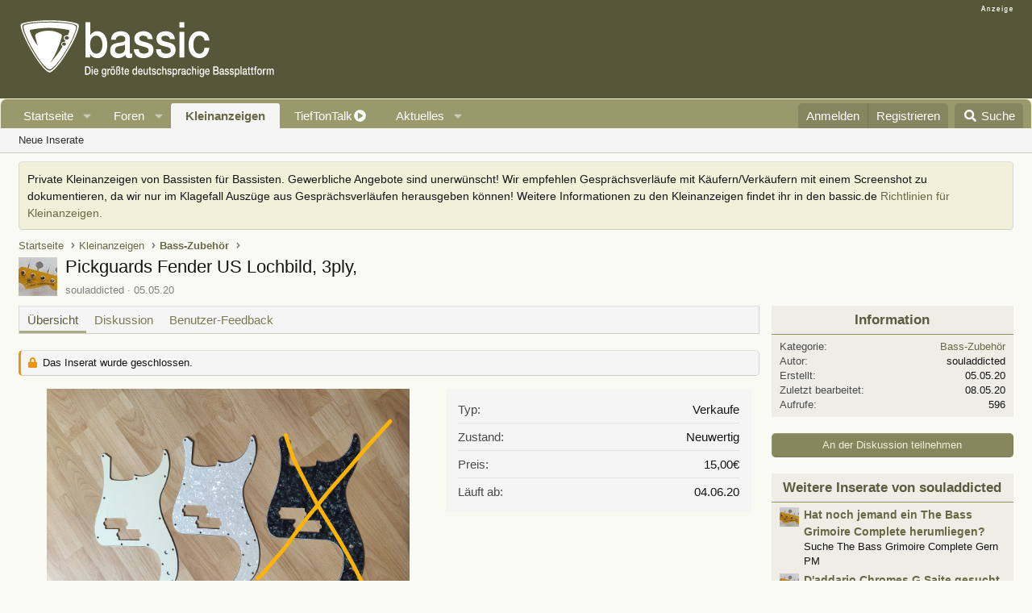

--- FILE ---
content_type: text/html; charset=utf-8
request_url: https://www.bassic.de/kleinanzeigen/pickguards-fender-us-lochbild-3ply.8263/
body_size: 18541
content:

	

	
<!DOCTYPE html>
<html id="XF" lang="de-DE" dir="LTR"
	data-xf="2.3"
	data-app="public"
	
	
	data-template="z61_classifieds_listing_view"
	data-container-key=""
	data-content-key=""
	data-logged-in="false"
	data-cookie-prefix="xf_"
	data-csrf="1768785852,5df831320df2f7560803b1e93cdc80c1"
	class="has-no-js template-z61_classifieds_listing_view"
	>
<head>


	<link rel="preconnect" href="//consent-eu.cookiefirst.com">
	<script src="//consent-eu.cookiefirst.com/sites/bassic.de-6758c649-8da6-4920-861e-0b6195801ff1/consent.js"></script>


<script>
	if (typeof dataLayer !== "undefined")
	{
		function gtag() { dataLayer.push(arguments); }
		gtag('consent', 'default', { 
			'ad_storage': 'granted',
			'analytics_storage': 'granted',
			'functionality_storage': 'granted',
			'personalization_storage': 'granted', 
			'wait_for_update': 1500
			 });
		gtag('set', 'ads_data_redaction', false);
	}
</script>



	<!-- Google Tag Manager -->
	<script type="text/plain" data-cookiefirst-category="necessary">(function(w,d,s,l,i){w[l]=w[l]||[];w[l].push({'gtm.start':
new Date().getTime(),event:'gtm.js'});var f=d.getElementsByTagName(s)[0],
j=d.createElement(s),dl=l!='dataLayer'?'&l='+l:'';j.async=true;j.src=
'https://www.googletagmanager.com/gtm.js?id='+i+dl;f.parentNode.insertBefore(j,f);
})(window,document,'script','dataLayer','GTM-T7GJKMT');
	</script>
	<!-- End Google Tag Manager -->


<script defer data-domain="bassic.de" src="https://pls.bassic.de/js/script.js"></script>
	
	
	

	<meta charset="utf-8" />
	<title>Pickguards Fender US Lochbild, 3ply, | Bassic.de</title>
	<link rel="manifest" href="/webmanifest.php">

	<meta http-equiv="X-UA-Compatible" content="IE=Edge" />
	<meta name="viewport" content="width=device-width, initial-scale=1, viewport-fit=cover">

	
		
			
				<meta name="theme-color" media="(prefers-color-scheme: light)" content="#565638" />
				<meta name="theme-color" media="(prefers-color-scheme: dark)" content="#21231a" />
			
		
	

	<meta name="apple-mobile-web-app-title" content="Bassic">
	
		<link rel="apple-touch-icon" href="/data/assets/logo/BassicLogo192.png">
		

	
		
		<meta name="description" content="Teile. Folie noch drauf
15€ ab Köln / plus Versand (Übergabe bevorzugt)


* Black Pearl ist reserviert" />
		<meta property="og:description" content="Teile. Folie noch drauf
15€ ab Köln / plus Versand (Übergabe bevorzugt)


* Black Pearl ist reserviert" />
		<meta property="twitter:description" content="Teile. Folie noch drauf
15€ ab Köln / plus Versand (Übergabe bevorzugt)


* Black Pearl ist reserviert" />
	
	
		<meta property="og:url" content="https://www.bassic.de/kleinanzeigen/pickguards-fender-us-lochbild-3ply.8263/" />
	
		<link rel="canonical" href="https://www.bassic.de/kleinanzeigen/pickguards-fender-us-lochbild-3ply.8263/" />
	

	
		
	
	
	<meta property="og:site_name" content="Bassic.de" />


	
	
		
	
	
	<meta property="og:type" content="website" />


	
	
		
	
	
	
		<meta property="og:title" content="Pickguards Fender US Lochbild, 3ply," />
		<meta property="twitter:title" content="Pickguards Fender US Lochbild, 3ply," />
	


	
	
	
	
		
	
	
	
		<meta property="og:image" content="https://www.bassic.de/data/assets/logo/BassicLogo200.png" />
		<meta property="twitter:image" content="https://www.bassic.de/data/assets/logo/BassicLogo200.png" />
		<meta property="twitter:card" content="summary" />
	


	

	
	
	
		
	
	

	<link rel="stylesheet" href="/css.php?css=public%3Anormalize.css%2Cpublic%3Afa.css%2Cpublic%3Avariations.less%2Cpublic%3Acore.less%2Cpublic%3Aapp.less&amp;s=12&amp;l=9&amp;d=1765127706&amp;k=975e2f2ec0bd6eb8e0d7fb097d491d8bd72b05e8" />

	<link rel="stylesheet" href="/css.php?css=public%3Alightbox.less%2Cpublic%3Amicom_tts_macro.less%2Cpublic%3Anotices.less%2Cpublic%3Ashare_controls.less%2Cpublic%3Az61_classifieds.less%2Cpublic%3Az61_classifieds_listing_view.less%2Cpublic%3Az61_classifieds_slider.less%2Cpublic%3Aextra.less&amp;s=12&amp;l=9&amp;d=1765127706&amp;k=ce15db95d0166c35defe4722abf24669c9a6981c" />
<style>

		span[data-s9e-mediaembedX] span iframe,
		iframe[data-s9e-mediaembedX]
		{
			width: 100%;
			max-width: 600px;
			min-height: 300px;
			border: none;
		}	
	
</style>


	
		<script src="/js/xf/preamble.min.js?_v=c97651fc"></script>
	

	
	<script src="/js/vendor/vendor-compiled.js?_v=c97651fc" defer></script>
	<script src="/js/xf/core-compiled.js?_v=c97651fc" defer></script>

	<script>
		XF.ready(() =>
		{
			XF.extendObject(true, XF.config, {
				// 
				userId: 0,
				enablePush: false,
				pushAppServerKey: '',
				url: {
					fullBase: 'https://www.bassic.de/',
					basePath: '/',
					css: '/css.php?css=__SENTINEL__&s=12&l=9&d=1765127706',
					js: '/js/__SENTINEL__?_v=c97651fc',
					icon: '/data/local/icons/__VARIANT__.svg?v=1765127689#__NAME__',
					iconInline: '/styles/fa/__VARIANT__/__NAME__.svg?v=5.15.3',
					keepAlive: '/login/keep-alive'
				},
				cookie: {
					path: '/',
					domain: '',
					prefix: 'xf_',
					secure: true,
					consentMode: 'disabled',
					consented: ["optional","_third_party"]
				},
				cacheKey: 'f3ed7234243583f554e27d349fe769c5',
				csrf: '1768785852,5df831320df2f7560803b1e93cdc80c1',
				js: {"\/js\/z61\/classifieds\/glider.min.js?_v=c97651fc":true,"\/js\/xf\/lightbox-compiled.js?_v=c97651fc":true},
				fullJs: false,
				css: {"public:lightbox.less":true,"public:micom_tts_macro.less":true,"public:notices.less":true,"public:share_controls.less":true,"public:z61_classifieds.less":true,"public:z61_classifieds_listing_view.less":true,"public:z61_classifieds_slider.less":true,"public:extra.less":true},
				time: {
					now: 1768785852,
					today: 1768777200,
					todayDow: 1,
					tomorrow: 1768863600,
					yesterday: 1768690800,
					week: 1768258800,
					month: 1767222000,
					year: 1767222000
				},
				style: {
					light: 'default',
					dark: 'alternate',
					defaultColorScheme: 'light'
				},
				borderSizeFeature: '3px',
				fontAwesomeWeight: 's',
				enableRtnProtect: true,
				
				enableFormSubmitSticky: true,
				imageOptimization: '0',
				imageOptimizationQuality: 0.85,
				uploadMaxFilesize: 52428800,
				uploadMaxWidth: 1280,
				uploadMaxHeight: 960,
				allowedVideoExtensions: ["m4v","mov","mp4","mp4v","mpeg","mpg","ogv","webm"],
				allowedAudioExtensions: ["mp3","opus","ogg","wav"],
				shortcodeToEmoji: true,
				visitorCounts: {
					conversations_unread: '0',
					alerts_unviewed: '0',
					total_unread: '0',
					title_count: true,
					icon_indicator: true
				},
				jsMt: {"xf\/action.js":"79970b6b","xf\/embed.js":"92655921","xf\/form.js":"92655921","xf\/structure.js":"e5b79edb","xf\/tooltip.js":"e5b79edb"},
				jsState: {},
				publicMetadataLogoUrl: 'https://www.bassic.de/data/assets/logo/BassicLogo200.png',
				publicPushBadgeUrl: 'https://www.bassic.de/styles/default/xenforo/bell.png'
			})

			XF.extendObject(XF.phrases, {
				// 
"svStandardLib_time.day": "{count} day",
"svStandardLib_time.days": "{count} Tage",
"svStandardLib_time.hour": "{count} hour",
"svStandardLib_time.hours": "{count} Stunden",
"svStandardLib_time.minute": "{count} Minuten",
"svStandardLib_time.minutes": "{count} Minuten",
"svStandardLib_time.month": "{count} month",
"svStandardLib_time.months": "{count} Monate",
"svStandardLib_time.second": "{count} second",
"svStandardLib_time.seconds": "{count} Sekunden",
"svStandardLib_time.week": "time.week",
"svStandardLib_time.weeks": "{count} Wochen",
"svStandardLib_time.year": "{count} year",
"svStandardLib_time.years": "{count} Jahre",
				date_x_at_time_y:     "{date} um {time}",
				day_x_at_time_y:      "{day} um {time}",
				yesterday_at_x:       "Gestern um {time}",
				x_minutes_ago:        "Vor {minutes} Minuten",
				one_minute_ago:       "vor 1 Minute",
				a_moment_ago:         "Gerade eben",
				today_at_x:           "Heute um {time}",
				in_a_moment:          "In einem Moment",
				in_a_minute:          "In einer Minute",
				in_x_minutes:         "In {minutes} Minute(n)",
				later_today_at_x:     "heute um {time}",
				tomorrow_at_x:        "Morgen um {time}",
				short_date_x_minutes: "{minutes}m",
				short_date_x_hours:   "{hours}h",
				short_date_x_days:    "{days}d",

				day0: "Sonntag",
				day1: "Montag",
				day2: "Dienstag",
				day3: "Mittwoch",
				day4: "Donnerstag",
				day5: "Freitag",
				day6: "Samstag",

				dayShort0: "So",
				dayShort1: "Mo",
				dayShort2: "Di",
				dayShort3: "Mi",
				dayShort4: "Do",
				dayShort5: "Fr",
				dayShort6: "Sa",

				month0: "Januar",
				month1: "Februar",
				month2: "März",
				month3: "April",
				month4: "Mai",
				month5: "Juni",
				month6: "Juli",
				month7: "August",
				month8: "September",
				month9: "Oktober",
				month10: "November",
				month11: "Dezember",

				active_user_changed_reload_page: "Der aktive Benutzer hat sich geändert. Lade die Seite für die neueste Version neu.",
				server_did_not_respond_in_time_try_again: "Der Server hat nicht rechtzeitig geantwortet. Bitte versuche es erneut.",
				oops_we_ran_into_some_problems: "Oops! Wir sind auf ein Problem gestoßen.",
				oops_we_ran_into_some_problems_more_details_console: "Oops! Wir sind auf ein Problem gestoßen. Bitte versuche es später noch einmal. Weitere Fehlerdetails findest du in der Browserkonsole.",
				file_too_large_to_upload: "Die Datei ist zu groß, um hochgeladen zu werden.",
				uploaded_file_is_too_large_for_server_to_process: "Die hochgeladene Datei ist zu groß, als dass der Server sie verarbeiten könnte.",
				files_being_uploaded_are_you_sure: "Die Dateien werden noch immer hochgeladen. Bist du sicher, dass du dieses Formular abschicken möchtest?",
				attach: "Dateien anhängen",
				rich_text_box: "Rich-Text-Feld",
				close: "Schließen",
				link_copied_to_clipboard: "Link in die Zwischenablage kopiert.",
				text_copied_to_clipboard: "Text wurde in die Zwischenablage kopiert.",
				loading: "Laden...",
				you_have_exceeded_maximum_number_of_selectable_items: "Du hast die maximale Anzahl der auswählbaren Elemente überschritten.",

				processing: "Verarbeitung",
				'processing...': "Verarbeitung...",

				showing_x_of_y_items: "Anzeige von {count} von {total} Element(en)",
				showing_all_items: "Anzeige aller Elemente",
				no_items_to_display: "Keine anzuzeigenden Einträge",

				number_button_up: "Erhöhen",
				number_button_down: "Verringern",

				push_enable_notification_title: "Push-Benachrichtigungen erfolgreich für Bassic.de aktiviert",
				push_enable_notification_body: "Danke für das Einschalten der Push-Benachrichtigungen!",

				pull_down_to_refresh: "Nach unten ziehen zum Aktualisieren",
				release_to_refresh: "Loslassen zum Aktualisieren",
				refreshing: "Aktualisieren..."
			})
		})
	</script>

	<script src="/js/z61/classifieds/glider.min.js?_v=c97651fc" defer></script>
<script src="/js/xf/lightbox-compiled.js?_v=c97651fc" defer></script>
<script>
XF.ready(() =>
{

	new Glider(document.querySelector('.glider'), {
	slidesToShow: 3,
	slidesToScroll: 3,
	draggable: true,
	dots: '#dots2',
	rewind: true
	});

})
</script>
<script>
XF.ready(() =>
{


	var mediaUrls = [], mediaUrlsJson = "youtube=>https:\/\/policies.google.com\/privacy\ntwitter=>https:\/\/twitter.com\/de\/privacy\napplemusic=>https:\/\/www.apple.com\/de\/legal\/privacy\/data\/de\/apple-music\/\napplepodcasts=>https:\/\/www.apple.com\/de\/legal\/privacy\/data\/de\/apple-podcasts\/\naudioboom=>https:\/\/audioboom.com\/about\/privacy\naudiomack=>https:\/\/audiomack.com\/about\/privacy-policy\nbandcamp=>https:\/\/bandcamp.com\/privacy\nfacebook=>https:\/\/de-de.facebook.com\/privacy\/policy\/\nflickr=>https:\/\/www.flickr.com\/help\/privacy\/\ngetty=>https:\/\/www.gettyimages.de\/company\/privacy-policy\ngifs=>https:\/\/gifs.com\/policies\/privacy\ngiphy=>https:\/\/support.giphy.com\/hc\/en-us\/articles\/360032872931\ngist=>https:\/\/docs.github.com\/de\/site-policy\/privacy-policies\/github-privacy-statement\ngoogledrive=>https:\/\/policies.google.com\/privacy?hl=de\ngooglesheets=>https:\/\/policies.google.com\/privacy?hl=de\nimgur=>https:\/\/imgur.com\/privacy\ninstagram=>https:\/\/www.instagram.com\/legal\/privacy\/\npinterest=>https:\/\/policy.pinterest.com\/de\/privacy-policy\nsoundcloud=>https:\/\/soundcloud.com\/pages\/privacy\nspotify=>https:\/\/www.spotify.com\/de\/legal\/privacy-policy\/\ntelegram=>https:\/\/telegram.org\/privacy?setln=de\nthreads=>https:\/\/help.instagram.com\/515230437301944\/\ntiktok=>https:\/\/www.tiktok.com\/safety\/de-de\/privacy-and-security-on-tiktok\/\ntumblr=>https:\/\/www.tumblr.com\/privacy\/de\nvideodetective=>https:\/\/videodetective.com\/privacy\nvimeo=>https:\/\/vimeo.com\/privacy\ntwitch=>https:\/\/www.twitch.tv\/p\/de-de\/legal\/privacy-notice\/", mediaUrlsTmp = [];

	if(mediaUrlsJson.length)
	{
		mediaUrlsTmp = mediaUrlsJson.split(/\r?\n/);
	}

	mediaUrlsTmp.forEach(function(value) 
	{
		var tmp = value.split('=>');
		mediaUrls[tmp[0]] = tmp[1];
	});

	function handleMedia()
	{
		var iframes = document.querySelectorAll("iframe:not([src])[data-src][data-cookiefirst-category=functional]");	   
		iframes.forEach(function(iframe)
		{
			var mediaStrg = iframe.closest("[data-s9e-mediaembedX]").getAttribute("data-s9e-mediaembedX");		

		
		var privUrl = "https://www.bassic.de/pages/datenschutz/";
			if (mediaUrls[mediaStrg]) {
				privUrl = mediaUrls[mediaStrg];
			}
			mediaStrg = mediaStrg.charAt(0).toUpperCase() + mediaStrg.slice(1);
			var dataSrc = iframe.getAttribute("data-src");
			var mainPart = dataSrc.split("/")[1];
			var newSrc = mainPart.split(".").join(".") + "." + iframe.getAttribute("id");

			var iframeDoc = iframe.contentDocument || iframe.contentWindow.document;
			var head = iframeDoc.querySelector("head");
			var body = iframeDoc.querySelector("body");

			var metaTag = iframeDoc.createElement("meta");
			metaTag.name = "robots";
			metaTag.content = "noindex";
			head.appendChild(metaTag);

			var styleTag = iframeDoc.createElement("style");
			styleTag.textContent = `
		body,html { font-family: Arial, Helvetica, sans-serif; margin: 0; }
		.videoPlaceholder { vertical-align: middle; border: thin solid #ccc; text-align: center; color: #777; font-size: .8em; width: 100%; height: 100%; padding: 0; background: #ddd; background: linear-gradient(42deg,#ddd 46%,#fafafa 100%); }
		.dsOverlay { width: 100%; background-color: #333; box-sizing: border-box; padding: 5px 15px; color: #fff; display: block; margin-top: 20px; }
		.videoPlaceholder a { color: #2168da; text-decoration: underline; font-size: 1.2em; font-weight: 700; }
		.videoPlaceholder label { color: #fff; cursor: pointer; font-size: 1.1em; }
		.videoPlaceholder label small { vertical-align: top; font-size: .9em; }
		.videoPlaceholder #loadExtContent { border: none; background-color: #d11; color: #fff; border-radius: 15px; padding: 8px 14px; font-size: 1.3em; font-weight: 700; cursor: pointer !important; }
		#loadExtContent i { font-weight: 700; }
		`;
			head.appendChild(styleTag);

			var scriptTag = iframeDoc.createElement("script");
			scriptTag.textContent = `
		function getCheckbox() {
		return document.getElementById('allowYt');
		}
		function accExtMedia() {
		var checkbox = getCheckbox();
		if (checkbox.checked) {
		window.parent.accIframe(window, 'all');
		} else {
		window.parent.accIframe(window, 'single');
		}
		}
		`;
			head.appendChild(scriptTag);

			var contentDiv = document.createElement("div");
			contentDiv.className = "cookiefirst-disabled-resource videoPlaceholder";
			contentDiv.innerHTML = `
		<i class='fa--xf fas fa-photo-video' aria-hidden='true'></i>
		<div class='dsOverlay'>
			<p>Mit dem Laden des Inhaltes akzeptieren Sie die Datenschutzerklärung von ${mediaStrg}.</p>
			<p><a href='${privUrl}' target='_blank' title='${mediaStrg}-Datenschutzerklärung'>${mediaStrg}-Datenschutzerklärung</a></p>
			<p><button id='loadExtContent' onClick='accExtMedia();'><i class='fa--xf fas fa-play' aria-hidden='true'></i>${mediaStrg}-Inhalt laden &#9658;</button><br><br>
				<label class='allowYt'><input type='checkbox' id='allowYt' checked=''> <small>Externe Medien immer zulassen</small></label></p>
			<p><br>🔗 <a href='${dataSrc}' target='blank'>${dataSrc}</a></p>
		</div>
		`;
			body.appendChild(contentDiv);
		});
	}
	handleMedia();

	if (window.CookieFirst)
	{
		var consent = window.CookieFirst.consent;
		if (!consent.functional)
		{
			handleMedia();
		}
	}
	else
	{
		window.addEventListener("cf_init", function()
		{
			if (window.CookieFirst && !window.CookieFirst.consent)
			{
				window.addEventListener("cf_consent", function()
				{
					window.location.reload();
				});
			}
			var consent = window.CookieFirst.consent;
			if (consent !== null && consent !== undefined && consent.functional !== null && consent.functional !== undefined)
			{
				handleMedia();
			}
			else
			{
				var preSpans = document.querySelectorAll("*[data-s9e-mediaembedX]");
				preSpans.forEach(function(spanThis)
				{
					var value = spanThis.getAttribute("data-s9e-mediaembedX");
					spanThis.setAttribute("data-s9e-mediaembed", value);
					spanThis.removeAttribute("data-s9e-mediaembedX");
				});
			}
		});
	}
	window.accIframe = function(frmObj, objDim)
	{
		var iframe = frmObj.frameElement;
		if (objDim == "all")
		{
			CookieFirst.acceptCategory('functional');
		} else if (objDim == "single")
		{
			var realSrc = iframe.getAttribute("data-src");
			iframe.setAttribute("src", realSrc);
			var closestElem = iframe.closest("[data-s9e-mediaembedX]");
			closestElem.setAttribute("data-s9e-mediaembed", closestElem.getAttribute("data-s9e-mediaembedX"));
			closestElem.removeAttribute("data-s9e-mediaembedX");
		}
	};

  
})
</script>



	
		<link rel="icon" type="image/png" href="https://www.bassic.de/data/assets/logo/BassicLogoicon.png" sizes="32x32" />
	

	
<script async src="https://securepubads.g.doubleclick.net/tag/js/gpt.js" data-cookiefirst-category="advertising"></script>
<script type="text/plain" data-cookiefirst-category="advertising">
window.googletag = window.googletag || {cmd: []};

googletag.cmd.push(function () {


  googleTagRotation = {};

  
  googleTagRotation['MN_Leaderboard1'] = googletag.defineSlot('/12513921/MN_Leaderboard1', [728, 90], 'div-gpt-ad-1558544687031-0').addService(googletag.pubads());
	  



googleTagRotation['MN_MediumRectangle1'] = googletag.defineSlot('/12513921/MN_MediumRectangle1', [300, 250], 'div-gpt-ad-1558544819286-0').addService(googletag.pubads());

googleTagRotation['MN_MediumRectangle2'] = googletag.defineSlot('/12513921/MN_MediumRectangle2', [300, 250], 'div-gpt-ad-1558544876839-0').addService(googletag.pubads());


	
googletag.pubads().enableSingleRequest();
googletag.pubads().collapseEmptyDivs();
googletag.pubads().setTargeting('Bassic', ['Bassic_all']);
  googletag.enableServices();

});

</script>
</head>
<body data-template="z61_classifieds_listing_view">


	<!-- Google Tag Manager (noscript) -->
	<noscript><iframe src="https://www.googletagmanager.com/ns.html?id=GTM-T7GJKMT"
					  height="0" width="0" style="display:none;visibility:hidden"></iframe></noscript>
	<!-- End Google Tag Manager (noscript) -->


<div class="p-pageWrapper" id="top">

	

	<header class="p-header" id="header">
		<div class="p-header-inner">
			<div class="p-header-content">
				<div class="p-header-logo p-header-logo--image">
					<a href="/">
						

	

	
		
		

		
	
		
		

		
	

	

	<picture data-variations="{&quot;default&quot;:{&quot;1&quot;:&quot;\/styles\/bassic\/bassic-logo.svg&quot;,&quot;2&quot;:&quot;\/data\/assets\/logo\/bassic-logox2.png&quot;},&quot;alternate&quot;:{&quot;1&quot;:&quot;\/styles\/bassic\/bassic-logo.svg&quot;,&quot;2&quot;:&quot;\/data\/assets\/logo\/bassic-logox2.png&quot;}}">
		
		
		

		
			
			
			

			
		

		<img src="/styles/bassic/bassic-logo.svg" srcset="/data/assets/logo/bassic-logox2.png 2x" width="320" height="75" alt="Bassic.de"  />
	</picture>


					</a>
				</div>

				

	
	
	<div class="topLeaderboard">
	<span style="float:right; margin: -15px 0 -5px 0;"><img src="https://www.bassic.de/misc/anzw.png"></span>	
	<div id='div-gpt-ad-1558544687031-0' style='height:90px; width:728px;'>
	<script type="text/plain" data-cookiefirst-category="advertising">	
	googletag.cmd.push(function() { googletag.display('div-gpt-ad-1558544687031-0'); });
	</script>
	</div>
	</div>
	


			</div>
		</div>
	</header>

	
	

	
		<div class="p-navSticky p-navSticky--primary" data-xf-init="sticky-header">
			
		<nav class="p-nav">
			<div class="p-nav-inner">
				<button type="button" class="button button--plain p-nav-menuTrigger" data-xf-click="off-canvas" data-menu=".js-headerOffCanvasMenu" tabindex="0" aria-label="Menü"><span class="button-text">
					<i aria-hidden="true"></i>
				</span></button>

				
	<div class="p-nav-smallLogo">
		<a href="/">
			

	

	
		
		

		
	
		
		

		
	

	

	<picture data-variations="{&quot;default&quot;:{&quot;1&quot;:&quot;\/styles\/bassic\/bassic-signum.svg&quot;,&quot;2&quot;:null},&quot;alternate&quot;:{&quot;1&quot;:&quot;\/styles\/bassic\/bassic-signum.svg&quot;,&quot;2&quot;:null}}">
		
		
		

		
			
			
			

			
		

		<img src="/styles/bassic/bassic-signum.svg"  width="59" height="53" alt="Bassic.de"  />
	</picture>


		</a>
	</div>


				<div class="p-nav-scroller hScroller" data-xf-init="h-scroller" data-auto-scroll=".p-navEl.is-selected">
					<div class="hScroller-scroll">
						<ul class="p-nav-list js-offCanvasNavSource">
						
	
								<li>
									

	<div class="p-navEl " data-has-children="true">
	

		
	
	<a href="/"
	class="p-navEl-link p-navEl-link--splitMenu "
	
	
	data-nav-id="home">Startseite</a>


		<a data-xf-key="1"
			data-xf-click="menu"
			data-menu-pos-ref="< .p-navEl"
			class="p-navEl-splitTrigger"
			role="button"
			tabindex="0"
			aria-label="Toggle erweitert"
			aria-expanded="false"
			aria-haspopup="true"></a>

		
	
		<div class="menu menu--structural" data-menu="menu" aria-hidden="true">
			<div class="menu-content">
				
					
	
	
	<a href="/pages/beliebte-themen/"
	class="menu-linkRow u-indentDepth0 js-offCanvasCopy "
	
	
	data-nav-id="favThreads">Aktuell beliebte Themen</a>

	

				
					
	
	
	<a href="https://www.bassic.de/pages/neue-themen/"
	class="menu-linkRow u-indentDepth0 js-offCanvasCopy "
	
	
	data-nav-id="newThreads">Neue Themen</a>

	

				
			</div>
		</div>
	
	</div>


								</li>
							
								<li>
									

	<div class="p-navEl " data-has-children="true">
	

		
	
	<a href="/forums/"
	class="p-navEl-link p-navEl-link--splitMenu "
	
	
	data-nav-id="forums">Foren</a>


		<a data-xf-key="2"
			data-xf-click="menu"
			data-menu-pos-ref="< .p-navEl"
			class="p-navEl-splitTrigger"
			role="button"
			tabindex="0"
			aria-label="Toggle erweitert"
			aria-expanded="false"
			aria-haspopup="true"></a>

		
	
		<div class="menu menu--structural" data-menu="menu" aria-hidden="true">
			<div class="menu-content">
				
					
	
	
	<a href="/whats-new/posts/"
	class="menu-linkRow u-indentDepth0 js-offCanvasCopy "
	
	
	data-nav-id="newPosts">Neue Beiträge</a>

	

				
					
	
	
	<a href="https://www.bassic.de/pages/neue-themen/"
	class="menu-linkRow u-indentDepth0 js-offCanvasCopy "
	
	
	data-nav-id="newThreads2">Neue Themen</a>

	

				
					
	
	
	<a href="/search/?type=post"
	class="menu-linkRow u-indentDepth0 js-offCanvasCopy "
	
	
	data-nav-id="searchForums">Foren durchsuchen</a>

	

				
			</div>
		</div>
	
	</div>


								</li>
							
								<li>
									

	<div class="p-navEl is-selected" data-has-children="true">
	

		
	
	<a href="/kleinanzeigen/"
	class="p-navEl-link p-navEl-link--splitMenu "
	
	
	data-nav-id="classifieds">Kleinanzeigen</a>


		<a data-xf-key="3"
			data-xf-click="menu"
			data-menu-pos-ref="< .p-navEl"
			class="p-navEl-splitTrigger"
			role="button"
			tabindex="0"
			aria-label="Toggle erweitert"
			aria-expanded="false"
			aria-haspopup="true"></a>

		
	
		<div class="menu menu--structural" data-menu="menu" aria-hidden="true">
			<div class="menu-content">
				
					
	
	
	<a href="/whats-new/classifieds/"
	class="menu-linkRow u-indentDepth0 js-offCanvasCopy "
	 rel="nofollow"
	
	data-nav-id="classifiedsNew">Neue Inserate</a>

	

				
			</div>
		</div>
	
	</div>


								</li>
							
								<li>
									

	<div class="p-navEl " >
	

		
	
	<a href="https://www.bassic.de/forums/user-podcast.75/"
	class="p-navEl-link "
	
	data-xf-key="4"
	data-nav-id="UserPodcast">TiefTonTalk</a>


		

		
	
	</div>


								</li>
							
								<li>
									

	<div class="p-navEl " data-has-children="true">
	

		
	
	<a href="/whats-new/"
	class="p-navEl-link p-navEl-link--splitMenu "
	
	
	data-nav-id="whatsNew">Aktuelles</a>


		<a data-xf-key="5"
			data-xf-click="menu"
			data-menu-pos-ref="< .p-navEl"
			class="p-navEl-splitTrigger"
			role="button"
			tabindex="0"
			aria-label="Toggle erweitert"
			aria-expanded="false"
			aria-haspopup="true"></a>

		
	
		<div class="menu menu--structural" data-menu="menu" aria-hidden="true">
			<div class="menu-content">
				
					
	
	
	<a href="/whats-new/posts/"
	class="menu-linkRow u-indentDepth0 js-offCanvasCopy "
	 rel="nofollow"
	
	data-nav-id="whatsNewPosts">Neue Beiträge</a>

	

				
					
	
	
	<a href="/whats-new/classifieds/"
	class="menu-linkRow u-indentDepth0 js-offCanvasCopy "
	 rel="nofollow"
	
	data-nav-id="classifiedsWhatsNew">Neue Inserate</a>

	

				
					
	
	
	<a href="/featured/"
	class="menu-linkRow u-indentDepth0 js-offCanvasCopy "
	
	
	data-nav-id="featured">Empfohlene Inhalte</a>

	

				
					
	
	
	<a href="/whats-new/latest-activity"
	class="menu-linkRow u-indentDepth0 js-offCanvasCopy "
	 rel="nofollow"
	
	data-nav-id="latestActivity">Neueste Aktivitäten</a>

	

				
					
	
	
	<a href="/whats-new/profile-posts/"
	class="menu-linkRow u-indentDepth0 js-offCanvasCopy "
	 rel="nofollow"
	
	data-nav-id="whatsNewProfilePosts">Profilnachrichten</a>

	

				
			</div>
		</div>
	
	</div>


								</li>
							
						</ul>
					</div>
				</div>

				<div class="p-nav-opposite">
					<div class="p-navgroup p-account p-navgroup--guest">
						
							<a href="/login/" class="p-navgroup-link p-navgroup-link--textual p-navgroup-link--logIn"
								data-xf-click="overlay" data-follow-redirects="on">
								<span class="p-navgroup-linkText">Anmelden</span>
							</a>
							
								<a href="/login/register" class="p-navgroup-link p-navgroup-link--textual p-navgroup-link--register"
									data-xf-click="overlay" data-follow-redirects="on">
									<span class="p-navgroup-linkText">Registrieren</span>
								</a>
							
						
					</div>

					<div class="p-navgroup p-discovery">
						<a href="/whats-new/"
							class="p-navgroup-link p-navgroup-link--iconic p-navgroup-link--whatsnew"
							aria-label="Aktuelles"
							title="Aktuelles">
							<i aria-hidden="true"></i>
							<span class="p-navgroup-linkText">Aktuelles</span>
						</a>

						
							<a href="/search/?type=post"
								class="p-navgroup-link p-navgroup-link--iconic p-navgroup-link--search"
								data-xf-click="menu"
								data-xf-key="/"
								aria-label="Suche"
								aria-expanded="false"
								aria-haspopup="true"
								title="Suche">
								<i aria-hidden="true"></i>
								<span class="p-navgroup-linkText">Suche</span>
							</a>
							<div class="menu menu--structural menu--wide" data-menu="menu" aria-hidden="true">
								<form action="/search/search" method="post"
									class="menu-content"
									data-xf-init="quick-search">

									<h3 class="menu-header">Suche</h3>
									
									<div class="menu-row">
										
											<div class="inputGroup inputGroup--joined">
												<input type="text" class="input" data-xf-init="search-auto-complete" name="keywords" data-acurl="/search/auto-complete" placeholder="Suche..." aria-label="Suche" data-menu-autofocus="true" />
												
			<select name="constraints" class="js-quickSearch-constraint input" aria-label="Suchen in">
				<option value="">Überall</option>
<option value="{&quot;search_type&quot;:&quot;listing&quot;}">Inserate</option>
<option value="{&quot;search_type&quot;:&quot;listing&quot;,&quot;c&quot;:{&quot;categories&quot;:[6]}}">Diese Kategorie</option>

			</select>
		
											</div>
										
									</div>

									
									<div class="menu-row">
										<label class="iconic"><input type="checkbox"  name="c[title_only]" value="1" /><i aria-hidden="true"></i><span class="iconic-label">Nur Titel durchsuchen

													
													<span tabindex="0" role="button"
														data-xf-init="tooltip" data-trigger="hover focus click" title="Schlagworte werden auch in Inhalten gesucht, in denen sie unterstützt werden">

														<i class="fa--xf far fa-question-circle  u-muted u-smaller"><svg xmlns="http://www.w3.org/2000/svg" role="img" ><title>Anmerkung</title><use href="/data/local/icons/regular.svg?v=1765127689#question-circle"></use></svg></i>
													</span></span></label>

									</div>
									
<div class="menu-row">
	<label class="iconic"><input type="checkbox"  name="c[exclude_classifieds]" value="1" /><i aria-hidden="true"></i><span class="iconic-label">Exclude classifieds from search</span></label>

</div>


									<div class="menu-row">
										<div class="inputGroup">
											<span class="inputGroup-text" id="ctrl_search_menu_by_member">Von:</span>
											<input type="text" class="input" name="c[users]" data-xf-init="auto-complete" placeholder="Mitglied" aria-labelledby="ctrl_search_menu_by_member" />
										</div>
									</div>
									<div class="menu-footer">
									<span class="menu-footer-controls">
										<button type="submit" class="button button--icon button--icon--search button--primary"><i class="fa--xf fas fa-search "><svg xmlns="http://www.w3.org/2000/svg" role="img" aria-hidden="true" ><use href="/data/local/icons/solid.svg?v=1765127689#search"></use></svg></i><span class="button-text">Suche</span></button>
										<button type="submit" class="button " name="from_search_menu"><span class="button-text">Erweiterte Suche...</span></button>
									</span>
									</div>

									<input type="hidden" name="_xfToken" value="1768785852,5df831320df2f7560803b1e93cdc80c1" />
								</form>
							</div>
						
					</div>
				</div>
			</div>
		</nav>
	
		</div>
		
		
			<div class="p-sectionLinks">
				<div class="p-sectionLinks-inner hScroller" data-xf-init="h-scroller">
					<div class="hScroller-scroll">
						<ul class="p-sectionLinks-list">
							
								<li>
									

	<div class="p-navEl " >
	

		
	
	<a href="/whats-new/classifieds/"
	class="p-navEl-link "
	 rel="nofollow"
	data-xf-key="alt+1"
	data-nav-id="classifiedsNew">Neue Inserate</a>


		

		
	
	</div>


								</li>
							
						</ul>
					</div>
				</div>
			</div>
			
	
		

	<div class="offCanvasMenu offCanvasMenu--nav js-headerOffCanvasMenu" data-menu="menu" aria-hidden="true" data-ocm-builder="navigation">
		<div class="offCanvasMenu-backdrop" data-menu-close="true"></div>
		<div class="offCanvasMenu-content">
			<div class="offCanvasMenu-header">
				Menü
				<a class="offCanvasMenu-closer" data-menu-close="true" role="button" tabindex="0" aria-label="Schließen"></a>
			</div>
			
				<div class="p-offCanvasRegisterLink">
					<div class="offCanvasMenu-linkHolder">
						<a href="/login/" class="offCanvasMenu-link" data-xf-click="overlay" data-menu-close="true">
							Anmelden
						</a>
					</div>
					<hr class="offCanvasMenu-separator" />
					
						<div class="offCanvasMenu-linkHolder">
							<a href="/login/register" class="offCanvasMenu-link" data-xf-click="overlay" data-menu-close="true">
								Registrieren
							</a>
						</div>
						<hr class="offCanvasMenu-separator" />
					
				</div>
			
			<div class="js-offCanvasNavTarget"></div>
			<div class="offCanvasMenu-installBanner js-installPromptContainer" style="display: none;" data-xf-init="install-prompt">
				<div class="offCanvasMenu-installBanner-header">App installieren</div>
				<button type="button" class="button js-installPromptButton"><span class="button-text">Installieren</span></button>
				<template class="js-installTemplateIOS">
					<div class="js-installTemplateContent">
						<div class="overlay-title">So wird die App in iOS installiert</div>
						<div class="block-body">
							<div class="block-row">
								<p>
									Folge dem Video um zu sehen, wie unsere Website als Web-App auf dem Startbildschirm installiert werden kann.
								</p>
								<p style="text-align: center">
									<video src="/styles/default/xenforo/add_to_home.mp4"
										width="280" height="480" autoplay loop muted playsinline></video>
								</p>
								<p>
									<small><strong>Anmerkung:</strong> Diese Funktion ist in einigen Browsern möglicherweise nicht verfügbar.</small>
								</p>
							</div>
						</div>
					</div>
				</template>
			</div>
		</div>
	</div>

	<div class="p-body">
		<div class="p-body-inner">
			<!--XF:EXTRA_OUTPUT-->

			
				
	
		
		

		<ul class="notices notices--block  js-notices"
			data-xf-init="notices"
			data-type="block"
			data-scroll-interval="6">

			
				
	<li class="notice js-notice notice--primary"
		data-notice-id="4"
		data-delay-duration="0"
		data-display-duration="0"
		data-auto-dismiss=""
		data-visibility="">

		
		<div class="notice-content">
			
			<span style="font-size:14px;">Private Kleinanzeigen von Bassisten für Bassisten. Gewerbliche Angebote sind unerwünscht! Wir empfehlen Gesprächsverläufe mit Käufern/Verkäufern mit einem Screenshot zu dokumentieren, da wir nur im Klagefall Auszüge aus Gesprächsverläufen herausgeben können! Weitere Informationen zu den Kleinanzeigen findet ihr in den bassic.de <a
href="https://www.bassic.de/pages/flohmarkt-regeln/">Richtlinien für Kleinanzeigen.</a> </span>
		</div>
	</li>

			
		</ul>
	

			

			

			
			
	
		<ul class="p-breadcrumbs "
			itemscope itemtype="https://schema.org/BreadcrumbList">
			
				

				
				

				
					
					
	<li itemprop="itemListElement" itemscope itemtype="https://schema.org/ListItem">
		<a href="/" itemprop="item">
			<span itemprop="name">Startseite</span>
		</a>
		<meta itemprop="position" content="1" />
	</li>

				

				
					
					
	<li itemprop="itemListElement" itemscope itemtype="https://schema.org/ListItem">
		<a href="/kleinanzeigen/" itemprop="item">
			<span itemprop="name">Kleinanzeigen</span>
		</a>
		<meta itemprop="position" content="2" />
	</li>

				
				
					
					
	<li itemprop="itemListElement" itemscope itemtype="https://schema.org/ListItem">
		<a href="/kleinanzeigen/bass-zubehoer/" itemprop="item">
			<span itemprop="name">Bass-Zubehör</span>
		</a>
		<meta itemprop="position" content="3" />
	</li>

				
			
		</ul>
	

			



			
	<noscript class="js-jsWarning"><div class="blockMessage blockMessage--important blockMessage--iconic u-noJsOnly">JavaScript ist deaktiviert. Für eine bessere Darstellung aktiviere bitte JavaScript in deinem Browser, bevor du fortfährst.</div></noscript>

			
	<div class="blockMessage blockMessage--important blockMessage--iconic js-browserWarning" style="display: none">Du verwendest einen veralteten Browser. Es ist möglich, dass diese oder andere Websites nicht korrekt angezeigt werden.<br />Du solltest ein Upgrade durchführen oder einen <a href="https://www.google.com/chrome/browser/" target="_blank">alternativen Browser</a> verwenden.</div>


			
				<div class="p-body-header">
					
		<div class="contentRow contentRow--hideFigureNarrow">
			<span class="contentRow-figure">
				<span class="avatar avatar--s" >
			<img src="/data/avatars/s/2/2839.jpg?1738498901" srcset="/data/avatars/m/2/2839.jpg?1738498901 2x" alt="souladdicted" class="avatar-u2839-s" width="48" height="48" loading="lazy" /> 
		</span>
			</span>
			<div class="contentRow-main">
				<div class="p-title">
					<h1 class="p-title-value">
						
							Pickguards Fender US Lochbild, 3ply,
						
						

					</h1>
					
				</div>
				
					<div class="p-description">
						
							<ul class="listInline listInline--bullet">
								<li>
									<i class="fa fa-user" aria-hidden="true" title="Autor"></i>
									<span class="u-srOnly">Autor</span>

									<span class=" username  u-concealed">souladdicted</span>
								</li>
								<li>
									<i class="fa fa-clock-o" aria-hidden="true" title="Erstellungsdatum"></i>
									<span class="u-srOnly">Erstellungsdatum</span>

									<a href="/kleinanzeigen/pickguards-fender-us-lochbild-3ply.8263/" class="u-concealed"><time  class="u-dt" dir="auto" datetime="2020-05-05T14:38:16+0200" data-timestamp="1588682296" data-date="05.05.20" data-time="14:38" data-short="Mai &#039;20" title="05.05.20 um 14:38">05.05.20</time></a>
								</li>
								
								
							</ul>
						
					</div>
				
			</div>
		</div>
	
				</div>
				

			<div class="p-body-main p-body-main--withSidebar ">
				
				<div class="p-body-contentCol"></div>
				
					<div class="p-body-sidebarCol"></div>
				

				

				<div class="p-body-content">
					
					<div class="p-body-pageContent">





	

	




	



	
		<div class="tabs tabs--standalone">
			<div class="hScroller" data-xf-init="h-scroller">
				<span class="hScroller-scroll">
					<a class="tabs-tab is-active" href="/kleinanzeigen/pickguards-fender-us-lochbild-3ply.8263/">Übersicht</a>
					
						
						
							<a class="tabs-tab " href="/threads/pickguards-fender-us-lochbild-3ply.14881183/">Diskussion</a>
						
						
							<a class="tabs-tab" href="/members/souladdicted.2839/feedback">Benutzer-Feedback</a>
						
					
				</span>
			</div>
		</div>
	



	
		<dl class="blockStatus blockStatus--standalone">
			<dt>Status</dt>
			
				
				
					<dd class="blockStatus-message blockStatus-message--locked">
						Das Inserat wurde geschlossen.
					</dd>
				
				
			
		</dl>
	












	
	
	
		
	
	
	


	
	
	
		
	
	
	


	
	
		
	
	
	


	
	







	
		
		

		
			<script class="js-extraPhrases" type="application/json">
			{
				"lightbox_close": "Schließen",
				"lightbox_next": "Nächste",
				"lightbox_previous": "Vorherige",
				"lightbox_error": "Der angeforderte Inhalt kann nicht geladen werden. Bitte versuche es später noch einmal.",
				"lightbox_start_slideshow": "Slideshow starten",
				"lightbox_stop_slideshow": "Slideshow stoppen",
				"lightbox_full_screen": "Vollbild",
				"lightbox_thumbnails": "Vorschaubilder",
				"lightbox_download": "Download",
				"lightbox_share": "Teilen",
				"lightbox_zoom": "Vergrößern",
				"lightbox_new_window": "Neues Fenster",
				"lightbox_toggle_sidebar": "Seitenleiste umschalten"
			}
			</script>
		
		
	


<div class="block block--classifieds">
	<div class="block-container">
		<div class="classifieds-wrapper">
			<div class="classifieds-left">
				<div class="classifiedsCoverImage">
					<div class="classifiedsCoverImage-container">
						<div class="classifiedsCoverImage-container-image">
							<img src="/kleinanzeigen/pickguards-fender-us-lochbild-3ply.8263/cover-image" />
						</div>
					</div>
				</div>


				<div class="classifieds-featuredImage--icons">
					<div class="lbContainer js-classifiedsDetails"
						 data-xf-init="lightbox"
						 data-lb-id="listing-8263"
						 data-lb-caption-desc="souladdicted &middot; 05.05.20 um 14:38">
						<div class="js-lbContainer thumbnailCount1 glider-contain multiple">
							
						</div>
					</div>
				</div>
			</div>
			<div class="classifieds-right">
				<dl class="pairs pairs--justified">
					<dt>Typ</dt>
					<dd>Verkaufe</dd>
				</dl>
				
					<dl class="pairs pairs--justified">
						<dt>Zustand</dt>
						<dd>
							Neuwertig
							
						</dd>
					</dl>
				
				
					<dl class="pairs pairs--justified">
						<dt>Preis</dt>
						<dd>
							
								15,00€
								
						</dd>
					</dl>
				
				
					<dl class="pairs pairs--justified">
						<dt>Läuft ab</dt>
						<dd><time  class="u-dt" dir="auto" datetime="2020-06-04T14:38:17+0200" data-timestamp="1591274297" data-date="04.06.20" data-time="14:38" data-short="Juni &#039;20" title="04.06.20 um 14:38">04.06.20</time></dd>
					</dl>
				
				
			</div>
		</div>
	</div>
</div>


	<div class="block">
		<div class="block-outer">
			<div class="block-outer-opposite">
				
					
	

	

	

	
		<div class="buttonGroup">
		
			
			
			
			
			
				<div class="buttonGroup-buttonWrapper">
					<button type="button" class="button button--link menuTrigger" data-xf-click="menu" aria-expanded="false" aria-haspopup="true" title="Weitere Optionen"><span class="button-text">&#8226;&#8226;&#8226;</span></button>
					<div class="menu" data-menu="menu" aria-hidden="true">
						<div class="menu-content">
							<h4 class="menu-header">Weitere Optionen</h4>
							
								<!--[Z61/Classifieds:listing_tools_menu:top]-->
								
								
								
								
								
								
								
								
							
									<!--[Z61/Classifieds:listing_tools_menu:before_footer]-->
								
								<!--[Z61/Classifieds:listing_tools_menu:bottom]-->
							
						</div>
					</div>
				</div>
			
		
		</div>
	

				
			</div>
		</div>
	</div>


<div class="block">
	<div class="block-container">
		<div class="block-body js-listingBody">

			<div class="listingBody">
				<article class="listingBody-main">
					

	
		
			<div class="listingBody-fields listingBody-fields--before">
				
					

	
		
			

			
				<dl class="pairs pairs--columns pairs--fixedSmall pairs--customField" data-field="versand">
					<dt>Angaben zum Versand</dt>
					<dd>Möglich</dd>
				</dl>
			
		
	
		
			

			
				<dl class="pairs pairs--columns pairs--fixedSmall pairs--customField" data-field="standort">
					<dt>Artikelstandort</dt>
					<dd>Köln</dd>
				</dl>
			
		
	

				
			</div>
		
	


					<div class="bbWrapper">Teile. Folie noch drauf<br />
15€ ab Köln / plus Versand (Übergabe bevorzugt)<br />
<br />
<br />
* Black Pearl ist reserviert<br />
<br />
<div class="bbImageWrapper  js-lbImage" title="IMG_20200508_120921.jpg"
		data-src="https://www.bassic.de/attachments/img_20200508_120921-jpg.381591/" data-lb-sidebar-href="" data-lb-caption-extra-html="" data-single-image="1">
		<img src="https://www.bassic.de/attachments/img_20200508_120921-jpg.381591/"
			data-url=""
			class="bbImage"
			data-zoom-target="1"
			style=""
			alt="IMG_20200508_120921.jpg"
			title="IMG_20200508_120921.jpg"
			width="1280" height="960" loading="lazy" />
	</div><div class="bbImageWrapper  js-lbImage" title="IMG_20200508_120921.jpg"
		data-src="https://www.bassic.de/attachments/img_20200508_120921-jpg.381591/" data-lb-sidebar-href="" data-lb-caption-extra-html="" data-single-image="1">
		<img src="https://www.bassic.de/attachments/img_20200508_120921-jpg.381591/"
			data-url=""
			class="bbImage"
			data-zoom-target="1"
			style=""
			alt="IMG_20200508_120921.jpg"
			title="IMG_20200508_120921.jpg"
			width="1280" height="960" loading="lazy" />
	</div></div>

					

	
		
	


					

					<div class="reactionsBar js-reactionsList ">
						
					</div>

					<div class="js-historyTarget toggleTarget" data-href="trigger-href"></div>
				</article>
			</div>
		</div>
	</div>
</div>


    
        
            
            <aside class="top-seller-section">
                <h2>Top-Seller: Bass-Zubehör<span class="affStar">*</span></h2>
                <ul class="top-seller-grid">
                    
                        <li class="top-seller-item" id="item-0">
                            <a href="https://www.thomann.de/de/thomann_premium_gigbag_eguitar_br.htm" title="Thomann (E-Guitar Gigbag Premium BR)" rel="nofollow" target="_blank" data-tts="topseller-desk">
                                <div class="product-image" style="background-image: url(https://images.static-thomann.de/pics/prod/243805.jpg);">
                                    <span class="tsCurrent">39,90 €</span>
                                </div>
                                <div class="product-details">
                                    <span class="tsName">Thomann - E-Guitar Gigbag Premium BR</span>
                                    
                                </div>
                            </a>
                        </li>
                    
                        <li class="top-seller-item" id="item-1">
                            <a href="https://www.thomann.de/de/harley_benton_spaceship_50c.htm" title="Harley Benton (SpaceShip 50C)" rel="nofollow" target="_blank" data-tts="topseller-desk">
                                <div class="product-image" style="background-image: url(https://images.static-thomann.de/pics/prod/368154.jpg);">
                                    <span class="tsCurrent">39 €</span>
                                </div>
                                <div class="product-details">
                                    <span class="tsName">Harley Benton - SpaceShip 50C</span>
                                    
                                </div>
                            </a>
                        </li>
                    
                        <li class="top-seller-item" id="item-2">
                            <a href="https://www.thomann.de/de/millenium_gs2001e.htm" title="Millenium (GS-2001 E)" rel="nofollow" target="_blank" data-tts="topseller-desk">
                                <div class="product-image" style="background-image: url(https://images.static-thomann.de/pics/prod/129407.jpg);">
                                    <span class="tsCurrent">9,90 €</span>
                                </div>
                                <div class="product-details">
                                    <span class="tsName">Millenium - GS-2001 E</span>
                                    
                                </div>
                            </a>
                        </li>
                    
                        <li class="top-seller-item" id="item-3">
                            <a href="https://www.thomann.de/de/millenium_gs2001a.htm" title="Millenium (GS-2001 A)" rel="nofollow" target="_blank" data-tts="topseller-desk">
                                <div class="product-image" style="background-image: url(https://images.static-thomann.de/pics/prod/129408.jpg);">
                                    <span class="tsCurrent">9,90 €</span>
                                </div>
                                <div class="product-details">
                                    <span class="tsName">Millenium - GS-2001 A</span>
                                    
                                </div>
                            </a>
                        </li>
                    
                </ul>
                <small class="tsTxt">(*Thomann Affiliate-Links)</small>
                <span class="moreTopSeller">
                    <a href="https://www.thomann.de/de/gitarren_zubehoer.html" target="_blank" title="Bass-Zubehör Produkte">
                        Mehr "Bass-Zubehör" Produkte ➡
                    </a>
                </span>
            </aside>
        
    


















</div>
					
				</div>

				
					<div class="p-body-sidebar">
						
						
							<div class="block">
		<div class="block-container">
			<h3 class="block-minorHeader">Information</h3>
			<div class="block-body block-row block-row--minor">
				<dl class="pairs pairs--justified">
					<dt>Kategorie</dt>
					<dd><a href="/kleinanzeigen/categories/pickguards-fender-us-lochbild-3ply.6/">Bass-Zubehör</a></dd>
				</dl>
				<dl class="pairs pairs--justified">
					<dt>Autor</dt>
					<dd><span class=" username ">souladdicted</span></dd>
				</dl>
				<dl class="pairs pairs--justified">
					<dt>Erstellt</dt>
					<dd><time  class="u-dt" dir="auto" datetime="2020-05-05T14:38:16+0200" data-timestamp="1588682296" data-date="05.05.20" data-time="14:38" data-short="Mai &#039;20" title="05.05.20 um 14:38">05.05.20</time></dd>
				</dl>
				
					<dl class="pairs pairs--justified">
						
							<dt>Zuletzt bearbeitet</dt>
							<dd><time  class="u-dt" dir="auto" datetime="2020-05-08T12:10:25+0200" data-timestamp="1588932625" data-date="08.05.20" data-time="12:10" data-short="Mai &#039;20" title="08.05.20 um 12:10">08.05.20</time></dd>
							
					</dl>
				
				<dl class="pairs pairs--justified">
					<dt>Aufrufe</dt>
					<dd>596</dd>
				</dl>
			</div>
		</div>
	</div>
						
							<div class="listingSidebarGroup listingSidebarGroup--buttons">
			
				
					<a href="/threads/pickguards-fender-us-lochbild-3ply.14881183/" class="button button--fullWidth"><span class="button-text">An der Diskussion teilnehmen</span></a>
				
			
		</div>
						
							<div class="block">
			<div class="block-container">
				<h3 class="block-minorHeader">
					<a href="/kleinanzeigen/authors/souladdicted.2839/">Weitere Inserate von souladdicted</a>
				</h3>
				<div class="block-body block-row">
					<ul class="listingSidebarList">
						
							<li>
								
	<div class="contentRow">
		<div class="contentRow-figure">
			<span class="avatar avatar--xxs" >
			<img src="/data/avatars/s/2/2839.jpg?1738498901"  alt="souladdicted" class="avatar-u2839-s" width="48" height="48" loading="lazy" /> 
		</span>
		</div>
		<div class="contentRow-main contentRow-main--close">
			<a href="/kleinanzeigen/hat-noch-jemand-ein-the-bass-grimoire-complete-herumliegen.67491/">Hat noch jemand ein The Bass Grimoire Complete herumliegen?</a>
			<div class="contentRow-lesser">Suche 
The Bass Grimoire Complete
Gern PM</div>
			
		</div>
	</div>

							</li>
						
							<li>
								
	<div class="contentRow">
		<div class="contentRow-figure">
			<span class="avatar avatar--xxs" >
			<img src="/data/avatars/s/2/2839.jpg?1738498901"  alt="souladdicted" class="avatar-u2839-s" width="48" height="48" loading="lazy" /> 
		</span>
		</div>
		<div class="contentRow-main contentRow-main--close">
			<a href="/kleinanzeigen/daddario-chromes-g-saite-gesucht.66458/">D&#039;addario Chromes G Saite gesucht</a>
			<div class="contentRow-lesser">Moin.
Mir ist die G Saite auf meinem...</div>
			
		</div>
	</div>

							</li>
						
							<li>
								
	<div class="contentRow">
		<div class="contentRow-figure">
			<span class="avatar avatar--xxs" >
			<img src="/data/avatars/s/2/2839.jpg?1738498901"  alt="souladdicted" class="avatar-u2839-s" width="48" height="48" loading="lazy" /> 
		</span>
		</div>
		<div class="contentRow-main contentRow-main--close">
			<a href="/kleinanzeigen/suche-pigtronix-philosopher-bass-compressor.66435/">Suche Pigtronix Philosopher Bass Compressor</a>
			<div class="contentRow-lesser">Hat jemand einen über?
Bitte direkt...</div>
			
		</div>
	</div>

							</li>
						
							<li>
								
	<div class="contentRow">
		<div class="contentRow-figure">
			<span class="avatar avatar--xxs" >
			<img src="/data/avatars/s/2/2839.jpg?1738498901"  alt="souladdicted" class="avatar-u2839-s" width="48" height="48" loading="lazy" /> 
		</span>
		</div>
		<div class="contentRow-main contentRow-main--close">
			<a href="/kleinanzeigen/sandberg-string-retainer-chrome-neu-ovp.65918/">Sandberg String Retainer - Chrome - neu /OVP</a>
			<div class="contentRow-lesser">Nagelneuer, ungenutzter

Sandberg String...</div>
			
		</div>
	</div>

							</li>
						
							<li>
								
	<div class="contentRow">
		<div class="contentRow-figure">
			<span class="avatar avatar--xxs" >
			<img src="/data/avatars/s/2/2839.jpg?1738498901"  alt="souladdicted" class="avatar-u2839-s" width="48" height="48" loading="lazy" /> 
		</span>
		</div>
		<div class="contentRow-main contentRow-main--close">
			<a href="/kleinanzeigen/reserviert-80er-jahre-squier-japan-pickguard-tortoise.65917/">(reserviert) 80er Jahre Squier Japan Pickguard / tortoise</a>
			<div class="contentRow-lesser">Natürlich (schön) gealtertes Jazzbass...</div>
			
		</div>
	</div>

							</li>
						
					</ul>
				</div>
			</div>
		</div>
						
							<div class="block">
			<div class="block-container">
				
					<h3 class="block-minorHeader">Dieses Inserat teilen</h3>
					

					
						<div class="block-body block-row block-row--separated">
							
								
	

	

	<div class="shareInput" data-xf-init="share-input" data-success-text="">
		
			<label class="shareInput-label" for="_xfUid-2-1768785852">Copy URL BB code</label>
		
		<div class="inputGroup inputGroup--joined">
			<div class="shareInput-button inputGroup-text js-shareButton is-hidden"
				data-xf-init="tooltip" title="In die Zwischenablage kopieren">

				<i class="fa--xf far fa-copy "><svg xmlns="http://www.w3.org/2000/svg" role="img" aria-hidden="true" ><use href="/data/local/icons/regular.svg?v=1765127689#copy"></use></svg></i>
			</div>
			<input type="text" class="input shareInput-input js-shareInput" readonly="readonly" value="[URL=&quot;https://www.bassic.de/kleinanzeigen/pickguards-fender-us-lochbild-3ply.8263/&quot;]Pickguards Fender US Lochbild, 3ply,[/URL]" id="_xfUid-2-1768785852" />
		</div>
	</div>

							
						</div>
					
				
			</div>
		</div>
						
							<div class="SideBarRect anz">
<div id='div-gpt-ad-1558544819286-0'>
<script type="text/plain" data-cookiefirst-category="advertising">	
googletag.cmd.push(function() { googletag.display('div-gpt-ad-1558544819286-0'); });
</script>
</div>
</div><br><br>
						
						
					</div>
				
			</div>

			
			
	
		<ul class="p-breadcrumbs p-breadcrumbs--bottom"
			itemscope itemtype="https://schema.org/BreadcrumbList">
			
				

				
				

				
					
					
	<li itemprop="itemListElement" itemscope itemtype="https://schema.org/ListItem">
		<a href="/" itemprop="item">
			<span itemprop="name">Startseite</span>
		</a>
		<meta itemprop="position" content="1" />
	</li>

				

				
					
					
	<li itemprop="itemListElement" itemscope itemtype="https://schema.org/ListItem">
		<a href="/kleinanzeigen/" itemprop="item">
			<span itemprop="name">Kleinanzeigen</span>
		</a>
		<meta itemprop="position" content="2" />
	</li>

				
				
					
					
	<li itemprop="itemListElement" itemscope itemtype="https://schema.org/ListItem">
		<a href="/kleinanzeigen/bass-zubehoer/" itemprop="item">
			<span itemprop="name">Bass-Zubehör</span>
		</a>
		<meta itemprop="position" content="3" />
	</li>

				
			
		</ul>
	

			
		</div>
	</div>

	<footer class="p-footer" id="footer">
		<div class="p-footer-inner">

			<div class="p-footer-row">
				
					<div class="p-footer-row-main">
						<ul class="p-footer-linkList">
							
								
								
									<li>
										
											



											
												<a href="/misc/style-variation" rel="nofollow"
													class="js-styleVariationsLink"
													data-xf-init="tooltip" title="Style-Variante"
													data-xf-click="menu" data-z-index-ref=".u-bottomFixer" role="button" aria-expanded="false" aria-haspopup="true">

													<i class="fa--xf fas fa-adjust "><svg xmlns="http://www.w3.org/2000/svg" role="img" ><title>Style-Variante</title><use href="/data/local/icons/solid.svg?v=1765127689#adjust"></use></svg></i>
												</a>

												<div class="menu" data-menu="menu" aria-hidden="true">
													<div class="menu-content js-styleVariationsMenu">
														

	
		

	<a href="/misc/style-variation?reset=1&amp;t=1768785852%2C5df831320df2f7560803b1e93cdc80c1"
		class="menu-linkRow is-selected"
		rel="nofollow"
		data-xf-click="style-variation" data-variation="">

		<i class="fa--xf fas fa-adjust "><svg xmlns="http://www.w3.org/2000/svg" role="img" aria-hidden="true" ><use href="/data/local/icons/solid.svg?v=1765127689#adjust"></use></svg></i>

		
			System
		
	</a>


		

	<a href="/misc/style-variation?variation=default&amp;t=1768785852%2C5df831320df2f7560803b1e93cdc80c1"
		class="menu-linkRow "
		rel="nofollow"
		data-xf-click="style-variation" data-variation="default">

		<i class="fa--xf fas fa-sun "><svg xmlns="http://www.w3.org/2000/svg" role="img" aria-hidden="true" ><use href="/data/local/icons/solid.svg?v=1765127689#sun"></use></svg></i>

		
			Hell
		
	</a>


		

	<a href="/misc/style-variation?variation=alternate&amp;t=1768785852%2C5df831320df2f7560803b1e93cdc80c1"
		class="menu-linkRow "
		rel="nofollow"
		data-xf-click="style-variation" data-variation="alternate">

		<i class="fa--xf fas fa-moon "><svg xmlns="http://www.w3.org/2000/svg" role="img" aria-hidden="true" ><use href="/data/local/icons/solid.svg?v=1765127689#moon"></use></svg></i>

		
			Dunkel
		
	</a>

	

	
		
	

													</div>
												</div>
											
										
									</li>
								
								
							
						</ul>
					</div>
				
				<div class="p-footer-row-opposite">
					<ul class="p-footer-linkList">
						
							
								<li><a href="/misc/contact" data-xf-click="overlay">Kontakt</a></li>
							
						

						
							<li><a href="/help/terms/">Nutzungsbedingungen</a></li>
						

						
							<li><a href="https://www.bassic.de/pages/datenschutz/">Datenschutz</a></li>
						

						
							<li><a href="/help/">Hilfe</a></li>
						

						
<li>
	<a href="https://www.bassic.de/pages/impressum/" title="Impressum">Impressum</a>
</li>


	<li>
		<a href="https://docs.google.com/presentation/d/1v6gCdODo1n8KExCeA_VsSmtREVYUICNiRRZdqxxYtrQ/present?slide=id.g2bd86df25df_26_22#slide=id.g2bd86df25df_26_22" rel="nofollow" title="Media-Daten" target="_blank">Media-Daten</a>
	</li>


<li><a href="#" onclick="cookiefirst_show_settings();" title="micomLegal_cookie_config">
	<i class="fa--xf fas fa-fingerprint "><svg xmlns="http://www.w3.org/2000/svg" role="img" aria-hidden="true" ><use href="/data/local/icons/solid.svg?v=1765127689#fingerprint"></use></svg></i></a>
</li>


							<li><a href="/">Start</a></li>
						

						<li><a href="/forums/-/index.rss" target="_blank" class="p-footer-rssLink" title="RSS"><span aria-hidden="true"><i class="fa--xf fas fa-rss "><svg xmlns="http://www.w3.org/2000/svg" role="img" aria-hidden="true" ><use href="/data/local/icons/solid.svg?v=1765127689#rss"></use></svg></i><span class="u-srOnly">RSS</span></span></a></li>
					</ul>
				</div>
			</div>

			
	
		<div class="micomTools-remise3-foren">
			<ul>
				<li>Interessante Seiten:</li>
				
					
						<li><a href="https://www.musiker-board.de" title="Musiker-Board, das Forum für Musiker" target="_blank">musiker-board.de</a></li>
					
						<li><a href="https://www.guitarworld.de/forum/" title="Guitarworld.de - Das Forum für Gitarre &amp; Bass" target="_blank">guitarworld.de</a></li>
					
						<li><a href="https://recording.de" title="Recording.de" target="_blank">recording.de</a></li>
					
						<li><a href="https://www.clavio.de" title="Clavio.de" target="_blank">clavio.de</a></li>
					
						<li><a href="https://www.sequencer.de" title="Sequencer.de" target="_blank">sequencer.de</a></li>
					
						<li><a href="https://www.deejayforum.de" title="Deejayforum.de" target="_blank">deejayforum.de</a></li>
					
				
			</ul>	
		</div>
	



				<div class="p-footer-copyright">
					
						<a href="https://xenforo.com" class="u-concealed" dir="ltr" target="_blank" rel="sponsored noopener">Community platform by XenForo<sup>&reg;</sup> <span class="copyright">&copy; 2010-2025 XenForo Ltd.</span></a>
						
					
				</div>
			

			
		</div>
	</footer>
</div> <!-- closing p-pageWrapper -->

<div class="u-bottomFixer js-bottomFixTarget">
	
	
</div>

<div class="u-navButtons js-navButtons">
	<a href="javascript:" class="button button--scroll"><span class="button-text"><i class="fa--xf fas fa-arrow-left "><svg xmlns="http://www.w3.org/2000/svg" role="img" aria-hidden="true" ><use href="/data/local/icons/solid.svg?v=1765127689#arrow-left"></use></svg></i><span class="u-srOnly">Zurück</span></span></a>
</div>


	<div class="u-scrollButtons js-scrollButtons" data-trigger-type="both">
		<a href="#top" class="button button--scroll" data-xf-click="scroll-to"><span class="button-text"><i class="fa--xf fas fa-arrow-up "><svg xmlns="http://www.w3.org/2000/svg" role="img" aria-hidden="true" ><use href="/data/local/icons/solid.svg?v=1765127689#arrow-up"></use></svg></i><span class="u-srOnly">Oben</span></span></a>
		
			<a href="#footer" class="button button--scroll" data-xf-click="scroll-to"><span class="button-text"><i class="fa--xf fas fa-arrow-down "><svg xmlns="http://www.w3.org/2000/svg" role="img" aria-hidden="true" ><use href="/data/local/icons/solid.svg?v=1765127689#arrow-down"></use></svg></i><span class="u-srOnly">Unten</span></span></a>
		
	</div>



	<form style="display:none" hidden="hidden">
		<input type="text" name="_xfClientLoadTime" value="" id="_xfClientLoadTime" title="_xfClientLoadTime" tabindex="-1" />
	</form>

	





	<script type="application/ld+json">
		{
			"@context": "https://schema.org",
			"@type": "CreativeWork",
			"@id": "https:\/\/www.bassic.de\/kleinanzeigen\/pickguards-fender-us-lochbild-3ply.8263\/",
			"headline": "Pickguards Fender US Lochbild, 3ply,",
			"description": "Teile. Folie noch drauf\n15€ ab Köln \/ plus Versand (Übergabe bevorzugt)\n\n\n* Black Pearl ist reserviert",
			"dateCreated": "2020-05-05T14:38:16+02:00",
			
			"dateModified": "2020-05-08T12:10:25+02:00",
			
			
			"discussionUrl": "https:\/\/www.bassic.de\/threads\/pickguards-fender-us-lochbild-3ply.14881183\/",
			
			"author": {
				"@type": "Person",
				"name": "souladdicted"
			}
		}
	</script>


	
<script async src="https://www.bassic.de/js/custom/gpt-rotation.js?rev=2"></script>
</body>
</html>











--- FILE ---
content_type: text/html; charset=utf-8
request_url: https://www.google.com/recaptcha/api2/aframe
body_size: 181
content:
<!DOCTYPE HTML><html><head><meta http-equiv="content-type" content="text/html; charset=UTF-8"></head><body><script nonce="TCb7dQiuA0xbhTKPS9AxkQ">/** Anti-fraud and anti-abuse applications only. See google.com/recaptcha */ try{var clients={'sodar':'https://pagead2.googlesyndication.com/pagead/sodar?'};window.addEventListener("message",function(a){try{if(a.source===window.parent){var b=JSON.parse(a.data);var c=clients[b['id']];if(c){var d=document.createElement('img');d.src=c+b['params']+'&rc='+(localStorage.getItem("rc::a")?sessionStorage.getItem("rc::b"):"");window.document.body.appendChild(d);sessionStorage.setItem("rc::e",parseInt(sessionStorage.getItem("rc::e")||0)+1);localStorage.setItem("rc::h",'1768785858679');}}}catch(b){}});window.parent.postMessage("_grecaptcha_ready", "*");}catch(b){}</script></body></html>